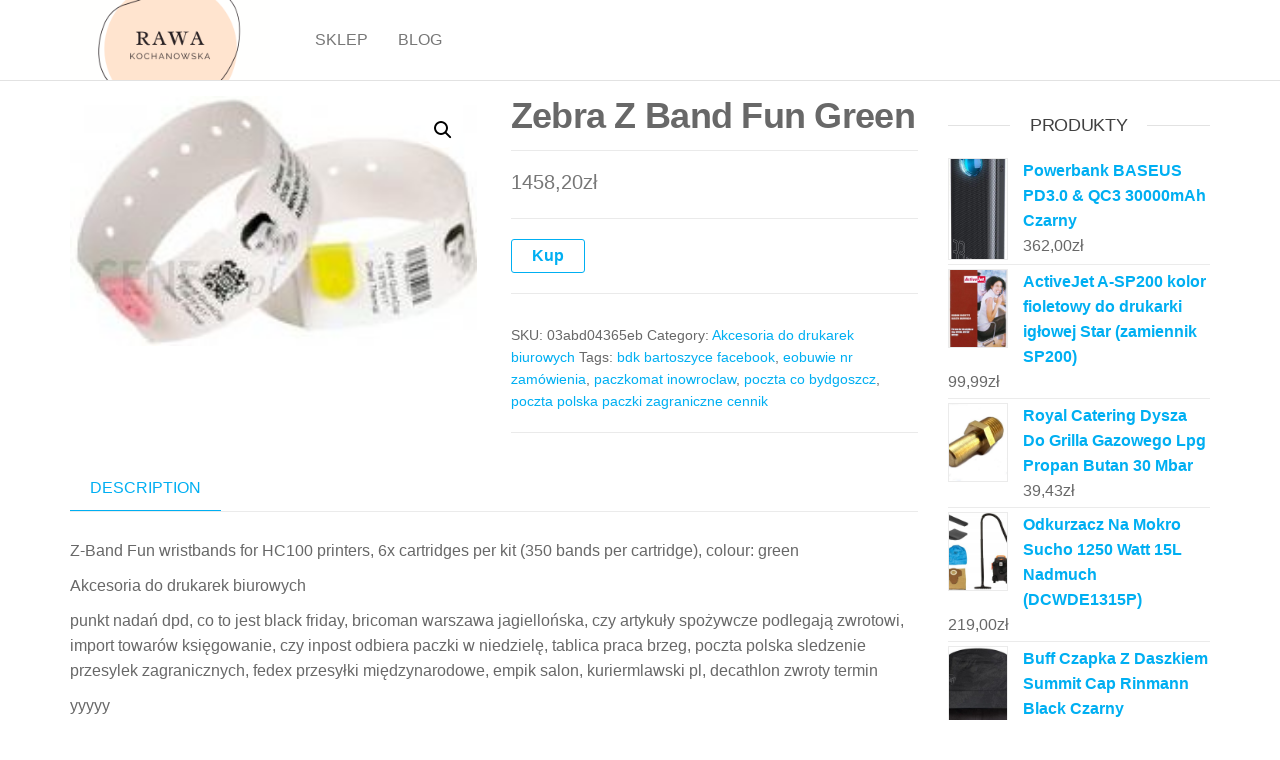

--- FILE ---
content_type: text/html; charset=UTF-8
request_url: http://rawa-kochanowska.pl/produkt/zebra-z-band-fun-green/
body_size: 12672
content:
<!DOCTYPE html>
<html class="no-js" lang="pl-PL">
    <head>
        <meta http-equiv="content-type" content="text/html; charset=UTF-8" />
        <meta http-equiv="X-UA-Compatible" content="IE=edge">
        <meta name="viewport" content="width=device-width, initial-scale=1">
        <title>Zebra Z Band Fun Green &#8211; Rawa</title>
<meta name='robots' content='max-image-preview:large' />
<link rel="alternate" type="application/rss+xml" title="Rawa &raquo; Kanał z wpisami" href="http://rawa-kochanowska.pl/feed/" />
<link rel="alternate" type="application/rss+xml" title="Rawa &raquo; Kanał z komentarzami" href="http://rawa-kochanowska.pl/comments/feed/" />
<link rel="alternate" type="application/rss+xml" title="Rawa &raquo; Zebra Z Band Fun Green Kanał z komentarzami" href="http://rawa-kochanowska.pl/produkt/zebra-z-band-fun-green/feed/" />
<link rel="alternate" title="oEmbed (JSON)" type="application/json+oembed" href="http://rawa-kochanowska.pl/wp-json/oembed/1.0/embed?url=http%3A%2F%2Frawa-kochanowska.pl%2Fprodukt%2Fzebra-z-band-fun-green%2F" />
<link rel="alternate" title="oEmbed (XML)" type="text/xml+oembed" href="http://rawa-kochanowska.pl/wp-json/oembed/1.0/embed?url=http%3A%2F%2Frawa-kochanowska.pl%2Fprodukt%2Fzebra-z-band-fun-green%2F&#038;format=xml" />
<style id='wp-img-auto-sizes-contain-inline-css' type='text/css'>
img:is([sizes=auto i],[sizes^="auto," i]){contain-intrinsic-size:3000px 1500px}
/*# sourceURL=wp-img-auto-sizes-contain-inline-css */
</style>
<style id='wp-emoji-styles-inline-css' type='text/css'>

	img.wp-smiley, img.emoji {
		display: inline !important;
		border: none !important;
		box-shadow: none !important;
		height: 1em !important;
		width: 1em !important;
		margin: 0 0.07em !important;
		vertical-align: -0.1em !important;
		background: none !important;
		padding: 0 !important;
	}
/*# sourceURL=wp-emoji-styles-inline-css */
</style>
<style id='wp-block-library-inline-css' type='text/css'>
:root{--wp-block-synced-color:#7a00df;--wp-block-synced-color--rgb:122,0,223;--wp-bound-block-color:var(--wp-block-synced-color);--wp-editor-canvas-background:#ddd;--wp-admin-theme-color:#007cba;--wp-admin-theme-color--rgb:0,124,186;--wp-admin-theme-color-darker-10:#006ba1;--wp-admin-theme-color-darker-10--rgb:0,107,160.5;--wp-admin-theme-color-darker-20:#005a87;--wp-admin-theme-color-darker-20--rgb:0,90,135;--wp-admin-border-width-focus:2px}@media (min-resolution:192dpi){:root{--wp-admin-border-width-focus:1.5px}}.wp-element-button{cursor:pointer}:root .has-very-light-gray-background-color{background-color:#eee}:root .has-very-dark-gray-background-color{background-color:#313131}:root .has-very-light-gray-color{color:#eee}:root .has-very-dark-gray-color{color:#313131}:root .has-vivid-green-cyan-to-vivid-cyan-blue-gradient-background{background:linear-gradient(135deg,#00d084,#0693e3)}:root .has-purple-crush-gradient-background{background:linear-gradient(135deg,#34e2e4,#4721fb 50%,#ab1dfe)}:root .has-hazy-dawn-gradient-background{background:linear-gradient(135deg,#faaca8,#dad0ec)}:root .has-subdued-olive-gradient-background{background:linear-gradient(135deg,#fafae1,#67a671)}:root .has-atomic-cream-gradient-background{background:linear-gradient(135deg,#fdd79a,#004a59)}:root .has-nightshade-gradient-background{background:linear-gradient(135deg,#330968,#31cdcf)}:root .has-midnight-gradient-background{background:linear-gradient(135deg,#020381,#2874fc)}:root{--wp--preset--font-size--normal:16px;--wp--preset--font-size--huge:42px}.has-regular-font-size{font-size:1em}.has-larger-font-size{font-size:2.625em}.has-normal-font-size{font-size:var(--wp--preset--font-size--normal)}.has-huge-font-size{font-size:var(--wp--preset--font-size--huge)}.has-text-align-center{text-align:center}.has-text-align-left{text-align:left}.has-text-align-right{text-align:right}.has-fit-text{white-space:nowrap!important}#end-resizable-editor-section{display:none}.aligncenter{clear:both}.items-justified-left{justify-content:flex-start}.items-justified-center{justify-content:center}.items-justified-right{justify-content:flex-end}.items-justified-space-between{justify-content:space-between}.screen-reader-text{border:0;clip-path:inset(50%);height:1px;margin:-1px;overflow:hidden;padding:0;position:absolute;width:1px;word-wrap:normal!important}.screen-reader-text:focus{background-color:#ddd;clip-path:none;color:#444;display:block;font-size:1em;height:auto;left:5px;line-height:normal;padding:15px 23px 14px;text-decoration:none;top:5px;width:auto;z-index:100000}html :where(.has-border-color){border-style:solid}html :where([style*=border-top-color]){border-top-style:solid}html :where([style*=border-right-color]){border-right-style:solid}html :where([style*=border-bottom-color]){border-bottom-style:solid}html :where([style*=border-left-color]){border-left-style:solid}html :where([style*=border-width]){border-style:solid}html :where([style*=border-top-width]){border-top-style:solid}html :where([style*=border-right-width]){border-right-style:solid}html :where([style*=border-bottom-width]){border-bottom-style:solid}html :where([style*=border-left-width]){border-left-style:solid}html :where(img[class*=wp-image-]){height:auto;max-width:100%}:where(figure){margin:0 0 1em}html :where(.is-position-sticky){--wp-admin--admin-bar--position-offset:var(--wp-admin--admin-bar--height,0px)}@media screen and (max-width:600px){html :where(.is-position-sticky){--wp-admin--admin-bar--position-offset:0px}}

/*# sourceURL=wp-block-library-inline-css */
</style><style id='wp-block-latest-posts-inline-css' type='text/css'>
.wp-block-latest-posts{box-sizing:border-box}.wp-block-latest-posts.alignleft{margin-right:2em}.wp-block-latest-posts.alignright{margin-left:2em}.wp-block-latest-posts.wp-block-latest-posts__list{list-style:none}.wp-block-latest-posts.wp-block-latest-posts__list li{clear:both;overflow-wrap:break-word}.wp-block-latest-posts.is-grid{display:flex;flex-wrap:wrap}.wp-block-latest-posts.is-grid li{margin:0 1.25em 1.25em 0;width:100%}@media (min-width:600px){.wp-block-latest-posts.columns-2 li{width:calc(50% - .625em)}.wp-block-latest-posts.columns-2 li:nth-child(2n){margin-right:0}.wp-block-latest-posts.columns-3 li{width:calc(33.33333% - .83333em)}.wp-block-latest-posts.columns-3 li:nth-child(3n){margin-right:0}.wp-block-latest-posts.columns-4 li{width:calc(25% - .9375em)}.wp-block-latest-posts.columns-4 li:nth-child(4n){margin-right:0}.wp-block-latest-posts.columns-5 li{width:calc(20% - 1em)}.wp-block-latest-posts.columns-5 li:nth-child(5n){margin-right:0}.wp-block-latest-posts.columns-6 li{width:calc(16.66667% - 1.04167em)}.wp-block-latest-posts.columns-6 li:nth-child(6n){margin-right:0}}:root :where(.wp-block-latest-posts.is-grid){padding:0}:root :where(.wp-block-latest-posts.wp-block-latest-posts__list){padding-left:0}.wp-block-latest-posts__post-author,.wp-block-latest-posts__post-date{display:block;font-size:.8125em}.wp-block-latest-posts__post-excerpt,.wp-block-latest-posts__post-full-content{margin-bottom:1em;margin-top:.5em}.wp-block-latest-posts__featured-image a{display:inline-block}.wp-block-latest-posts__featured-image img{height:auto;max-width:100%;width:auto}.wp-block-latest-posts__featured-image.alignleft{float:left;margin-right:1em}.wp-block-latest-posts__featured-image.alignright{float:right;margin-left:1em}.wp-block-latest-posts__featured-image.aligncenter{margin-bottom:1em;text-align:center}
/*# sourceURL=http://rawa-kochanowska.pl/wp-includes/blocks/latest-posts/style.min.css */
</style>
<style id='global-styles-inline-css' type='text/css'>
:root{--wp--preset--aspect-ratio--square: 1;--wp--preset--aspect-ratio--4-3: 4/3;--wp--preset--aspect-ratio--3-4: 3/4;--wp--preset--aspect-ratio--3-2: 3/2;--wp--preset--aspect-ratio--2-3: 2/3;--wp--preset--aspect-ratio--16-9: 16/9;--wp--preset--aspect-ratio--9-16: 9/16;--wp--preset--color--black: #000000;--wp--preset--color--cyan-bluish-gray: #abb8c3;--wp--preset--color--white: #ffffff;--wp--preset--color--pale-pink: #f78da7;--wp--preset--color--vivid-red: #cf2e2e;--wp--preset--color--luminous-vivid-orange: #ff6900;--wp--preset--color--luminous-vivid-amber: #fcb900;--wp--preset--color--light-green-cyan: #7bdcb5;--wp--preset--color--vivid-green-cyan: #00d084;--wp--preset--color--pale-cyan-blue: #8ed1fc;--wp--preset--color--vivid-cyan-blue: #0693e3;--wp--preset--color--vivid-purple: #9b51e0;--wp--preset--gradient--vivid-cyan-blue-to-vivid-purple: linear-gradient(135deg,rgb(6,147,227) 0%,rgb(155,81,224) 100%);--wp--preset--gradient--light-green-cyan-to-vivid-green-cyan: linear-gradient(135deg,rgb(122,220,180) 0%,rgb(0,208,130) 100%);--wp--preset--gradient--luminous-vivid-amber-to-luminous-vivid-orange: linear-gradient(135deg,rgb(252,185,0) 0%,rgb(255,105,0) 100%);--wp--preset--gradient--luminous-vivid-orange-to-vivid-red: linear-gradient(135deg,rgb(255,105,0) 0%,rgb(207,46,46) 100%);--wp--preset--gradient--very-light-gray-to-cyan-bluish-gray: linear-gradient(135deg,rgb(238,238,238) 0%,rgb(169,184,195) 100%);--wp--preset--gradient--cool-to-warm-spectrum: linear-gradient(135deg,rgb(74,234,220) 0%,rgb(151,120,209) 20%,rgb(207,42,186) 40%,rgb(238,44,130) 60%,rgb(251,105,98) 80%,rgb(254,248,76) 100%);--wp--preset--gradient--blush-light-purple: linear-gradient(135deg,rgb(255,206,236) 0%,rgb(152,150,240) 100%);--wp--preset--gradient--blush-bordeaux: linear-gradient(135deg,rgb(254,205,165) 0%,rgb(254,45,45) 50%,rgb(107,0,62) 100%);--wp--preset--gradient--luminous-dusk: linear-gradient(135deg,rgb(255,203,112) 0%,rgb(199,81,192) 50%,rgb(65,88,208) 100%);--wp--preset--gradient--pale-ocean: linear-gradient(135deg,rgb(255,245,203) 0%,rgb(182,227,212) 50%,rgb(51,167,181) 100%);--wp--preset--gradient--electric-grass: linear-gradient(135deg,rgb(202,248,128) 0%,rgb(113,206,126) 100%);--wp--preset--gradient--midnight: linear-gradient(135deg,rgb(2,3,129) 0%,rgb(40,116,252) 100%);--wp--preset--font-size--small: 13px;--wp--preset--font-size--medium: 20px;--wp--preset--font-size--large: 36px;--wp--preset--font-size--x-large: 42px;--wp--preset--spacing--20: 0.44rem;--wp--preset--spacing--30: 0.67rem;--wp--preset--spacing--40: 1rem;--wp--preset--spacing--50: 1.5rem;--wp--preset--spacing--60: 2.25rem;--wp--preset--spacing--70: 3.38rem;--wp--preset--spacing--80: 5.06rem;--wp--preset--shadow--natural: 6px 6px 9px rgba(0, 0, 0, 0.2);--wp--preset--shadow--deep: 12px 12px 50px rgba(0, 0, 0, 0.4);--wp--preset--shadow--sharp: 6px 6px 0px rgba(0, 0, 0, 0.2);--wp--preset--shadow--outlined: 6px 6px 0px -3px rgb(255, 255, 255), 6px 6px rgb(0, 0, 0);--wp--preset--shadow--crisp: 6px 6px 0px rgb(0, 0, 0);}:where(.is-layout-flex){gap: 0.5em;}:where(.is-layout-grid){gap: 0.5em;}body .is-layout-flex{display: flex;}.is-layout-flex{flex-wrap: wrap;align-items: center;}.is-layout-flex > :is(*, div){margin: 0;}body .is-layout-grid{display: grid;}.is-layout-grid > :is(*, div){margin: 0;}:where(.wp-block-columns.is-layout-flex){gap: 2em;}:where(.wp-block-columns.is-layout-grid){gap: 2em;}:where(.wp-block-post-template.is-layout-flex){gap: 1.25em;}:where(.wp-block-post-template.is-layout-grid){gap: 1.25em;}.has-black-color{color: var(--wp--preset--color--black) !important;}.has-cyan-bluish-gray-color{color: var(--wp--preset--color--cyan-bluish-gray) !important;}.has-white-color{color: var(--wp--preset--color--white) !important;}.has-pale-pink-color{color: var(--wp--preset--color--pale-pink) !important;}.has-vivid-red-color{color: var(--wp--preset--color--vivid-red) !important;}.has-luminous-vivid-orange-color{color: var(--wp--preset--color--luminous-vivid-orange) !important;}.has-luminous-vivid-amber-color{color: var(--wp--preset--color--luminous-vivid-amber) !important;}.has-light-green-cyan-color{color: var(--wp--preset--color--light-green-cyan) !important;}.has-vivid-green-cyan-color{color: var(--wp--preset--color--vivid-green-cyan) !important;}.has-pale-cyan-blue-color{color: var(--wp--preset--color--pale-cyan-blue) !important;}.has-vivid-cyan-blue-color{color: var(--wp--preset--color--vivid-cyan-blue) !important;}.has-vivid-purple-color{color: var(--wp--preset--color--vivid-purple) !important;}.has-black-background-color{background-color: var(--wp--preset--color--black) !important;}.has-cyan-bluish-gray-background-color{background-color: var(--wp--preset--color--cyan-bluish-gray) !important;}.has-white-background-color{background-color: var(--wp--preset--color--white) !important;}.has-pale-pink-background-color{background-color: var(--wp--preset--color--pale-pink) !important;}.has-vivid-red-background-color{background-color: var(--wp--preset--color--vivid-red) !important;}.has-luminous-vivid-orange-background-color{background-color: var(--wp--preset--color--luminous-vivid-orange) !important;}.has-luminous-vivid-amber-background-color{background-color: var(--wp--preset--color--luminous-vivid-amber) !important;}.has-light-green-cyan-background-color{background-color: var(--wp--preset--color--light-green-cyan) !important;}.has-vivid-green-cyan-background-color{background-color: var(--wp--preset--color--vivid-green-cyan) !important;}.has-pale-cyan-blue-background-color{background-color: var(--wp--preset--color--pale-cyan-blue) !important;}.has-vivid-cyan-blue-background-color{background-color: var(--wp--preset--color--vivid-cyan-blue) !important;}.has-vivid-purple-background-color{background-color: var(--wp--preset--color--vivid-purple) !important;}.has-black-border-color{border-color: var(--wp--preset--color--black) !important;}.has-cyan-bluish-gray-border-color{border-color: var(--wp--preset--color--cyan-bluish-gray) !important;}.has-white-border-color{border-color: var(--wp--preset--color--white) !important;}.has-pale-pink-border-color{border-color: var(--wp--preset--color--pale-pink) !important;}.has-vivid-red-border-color{border-color: var(--wp--preset--color--vivid-red) !important;}.has-luminous-vivid-orange-border-color{border-color: var(--wp--preset--color--luminous-vivid-orange) !important;}.has-luminous-vivid-amber-border-color{border-color: var(--wp--preset--color--luminous-vivid-amber) !important;}.has-light-green-cyan-border-color{border-color: var(--wp--preset--color--light-green-cyan) !important;}.has-vivid-green-cyan-border-color{border-color: var(--wp--preset--color--vivid-green-cyan) !important;}.has-pale-cyan-blue-border-color{border-color: var(--wp--preset--color--pale-cyan-blue) !important;}.has-vivid-cyan-blue-border-color{border-color: var(--wp--preset--color--vivid-cyan-blue) !important;}.has-vivid-purple-border-color{border-color: var(--wp--preset--color--vivid-purple) !important;}.has-vivid-cyan-blue-to-vivid-purple-gradient-background{background: var(--wp--preset--gradient--vivid-cyan-blue-to-vivid-purple) !important;}.has-light-green-cyan-to-vivid-green-cyan-gradient-background{background: var(--wp--preset--gradient--light-green-cyan-to-vivid-green-cyan) !important;}.has-luminous-vivid-amber-to-luminous-vivid-orange-gradient-background{background: var(--wp--preset--gradient--luminous-vivid-amber-to-luminous-vivid-orange) !important;}.has-luminous-vivid-orange-to-vivid-red-gradient-background{background: var(--wp--preset--gradient--luminous-vivid-orange-to-vivid-red) !important;}.has-very-light-gray-to-cyan-bluish-gray-gradient-background{background: var(--wp--preset--gradient--very-light-gray-to-cyan-bluish-gray) !important;}.has-cool-to-warm-spectrum-gradient-background{background: var(--wp--preset--gradient--cool-to-warm-spectrum) !important;}.has-blush-light-purple-gradient-background{background: var(--wp--preset--gradient--blush-light-purple) !important;}.has-blush-bordeaux-gradient-background{background: var(--wp--preset--gradient--blush-bordeaux) !important;}.has-luminous-dusk-gradient-background{background: var(--wp--preset--gradient--luminous-dusk) !important;}.has-pale-ocean-gradient-background{background: var(--wp--preset--gradient--pale-ocean) !important;}.has-electric-grass-gradient-background{background: var(--wp--preset--gradient--electric-grass) !important;}.has-midnight-gradient-background{background: var(--wp--preset--gradient--midnight) !important;}.has-small-font-size{font-size: var(--wp--preset--font-size--small) !important;}.has-medium-font-size{font-size: var(--wp--preset--font-size--medium) !important;}.has-large-font-size{font-size: var(--wp--preset--font-size--large) !important;}.has-x-large-font-size{font-size: var(--wp--preset--font-size--x-large) !important;}
/*# sourceURL=global-styles-inline-css */
</style>

<style id='classic-theme-styles-inline-css' type='text/css'>
/*! This file is auto-generated */
.wp-block-button__link{color:#fff;background-color:#32373c;border-radius:9999px;box-shadow:none;text-decoration:none;padding:calc(.667em + 2px) calc(1.333em + 2px);font-size:1.125em}.wp-block-file__button{background:#32373c;color:#fff;text-decoration:none}
/*# sourceURL=/wp-includes/css/classic-themes.min.css */
</style>
<link rel='stylesheet' id='photoswipe-css' href='http://rawa-kochanowska.pl/wp-content/plugins/woocommerce/assets/css/photoswipe/photoswipe.min.css?ver=6.4.1' type='text/css' media='all' />
<link rel='stylesheet' id='photoswipe-default-skin-css' href='http://rawa-kochanowska.pl/wp-content/plugins/woocommerce/assets/css/photoswipe/default-skin/default-skin.min.css?ver=6.4.1' type='text/css' media='all' />
<link rel='stylesheet' id='woocommerce-layout-css' href='http://rawa-kochanowska.pl/wp-content/plugins/woocommerce/assets/css/woocommerce-layout.css?ver=6.4.1' type='text/css' media='all' />
<link rel='stylesheet' id='woocommerce-smallscreen-css' href='http://rawa-kochanowska.pl/wp-content/plugins/woocommerce/assets/css/woocommerce-smallscreen.css?ver=6.4.1' type='text/css' media='only screen and (max-width: 768px)' />
<link rel='stylesheet' id='woocommerce-general-css' href='http://rawa-kochanowska.pl/wp-content/plugins/woocommerce/assets/css/woocommerce.css?ver=6.4.1' type='text/css' media='all' />
<style id='woocommerce-inline-inline-css' type='text/css'>
.woocommerce form .form-row .required { visibility: visible; }
/*# sourceURL=woocommerce-inline-inline-css */
</style>
<link rel='stylesheet' id='bootstrap-css' href='http://rawa-kochanowska.pl/wp-content/themes/futurio/css/bootstrap.css?ver=3.3.7' type='text/css' media='all' />
<link rel='stylesheet' id='futurio-stylesheet-css' href='http://rawa-kochanowska.pl/wp-content/themes/futurio/style.css?ver=1.5.0' type='text/css' media='all' />
<link rel='stylesheet' id='font-awesome-css' href='http://rawa-kochanowska.pl/wp-content/themes/futurio/css/font-awesome.min.css?ver=4.7.0' type='text/css' media='all' />
<script type="text/javascript" src="http://rawa-kochanowska.pl/wp-includes/js/jquery/jquery.min.js?ver=3.7.1" id="jquery-core-js"></script>
<script type="text/javascript" src="http://rawa-kochanowska.pl/wp-includes/js/jquery/jquery-migrate.min.js?ver=3.4.1" id="jquery-migrate-js"></script>
<link rel="https://api.w.org/" href="http://rawa-kochanowska.pl/wp-json/" /><link rel="alternate" title="JSON" type="application/json" href="http://rawa-kochanowska.pl/wp-json/wp/v2/product/10028" /><link rel="EditURI" type="application/rsd+xml" title="RSD" href="http://rawa-kochanowska.pl/xmlrpc.php?rsd" />
<meta name="generator" content="WordPress 6.9" />
<meta name="generator" content="WooCommerce 6.4.1" />
<link rel="canonical" href="http://rawa-kochanowska.pl/produkt/zebra-z-band-fun-green/" />
<link rel='shortlink' href='http://rawa-kochanowska.pl/?p=10028' />
<link rel="pingback" href="http://rawa-kochanowska.pl/xmlrpc.php">
	<script>document.documentElement.className = document.documentElement.className.replace( 'no-js', 'js' );</script>
		<noscript><style>.woocommerce-product-gallery{ opacity: 1 !important; }</style></noscript>
			<style type="text/css" id="futurio-header-css">
								.site-title,
				.site-description {
					position: absolute;
					clip: rect(1px, 1px, 1px, 1px);
				}
				
		</style>
				<style type="text/css" id="wp-custom-css">
			.woocommerce ul.products li.product a img {
height: 230px;
object-fit: contain;
}

.woocommerce ul.products li.product .woocommerce-loop-product__title {
height: 90px;
overflow: hidden;
}		</style>
		    </head>
    <body id="blog" class="wp-singular product-template-default single single-product postid-10028 wp-custom-logo wp-theme-futurio theme-futurio woocommerce woocommerce-page woocommerce-no-js">
        <a class="skip-link screen-reader-text" href="#site-content">Przejdź do treści</a>                <div class="page-wrap">
 
<div class="main-menu">
    <nav id="site-navigation" class="navbar navbar-default nav-pos-left">     
        <div class="container">   
            <div class="navbar-header">
                                    <div class="site-heading navbar-brand heading-menu" >
                        <div class="site-branding-logo">
                            <a href="http://rawa-kochanowska.pl/" class="custom-logo-link" rel="home"><img width="500" height="200" src="http://rawa-kochanowska.pl/wp-content/uploads/2023/06/cropped-rawa-kochanowska.pl_.png" class="custom-logo" alt="Rawa" decoding="async" fetchpriority="high" srcset="http://rawa-kochanowska.pl/wp-content/uploads/2023/06/cropped-rawa-kochanowska.pl_.png 500w, http://rawa-kochanowska.pl/wp-content/uploads/2023/06/cropped-rawa-kochanowska.pl_-300x120.png 300w" sizes="(max-width: 500px) 100vw, 500px" /></a>                        </div>
                        <div class="site-branding-text">
                                                            <p class="site-title"><a href="http://rawa-kochanowska.pl/" rel="home">Rawa</a></p>
                            
                                                    </div><!-- .site-branding-text -->
                    </div>
                	
            </div>
                                                    <a href="#" id="main-menu-panel" class="open-panel" data-panel="main-menu-panel">
                    <span></span>
                    <span></span>
                    <span></span>
                    <div class="brand-absolute visible-xs">Menu</div>
                </a>
            
            <div class="menu-container"><ul id="menu-menu" class="nav navbar-nav navbar-left"><li itemscope="itemscope" itemtype="https://www.schema.org/SiteNavigationElement" id="menu-item-52" class="menu-item menu-item-type-post_type menu-item-object-page menu-item-home current_page_parent menu-item-52 nav-item"><a title="Sklep" href="http://rawa-kochanowska.pl/" class="nav-link">Sklep</a></li>
<li itemscope="itemscope" itemtype="https://www.schema.org/SiteNavigationElement" id="menu-item-53" class="menu-item menu-item-type-post_type menu-item-object-page menu-item-53 nav-item"><a title="Blog" href="http://rawa-kochanowska.pl/blog/" class="nav-link">Blog</a></li>
</ul></div>
                    </div>
    </nav> 
</div>
            <div id="site-content"></div>
            	<div class="container main-container" role="main">
		<div class="page-area">
			<!-- start content container -->
<div class="row">
    <article class="col-md-9 ">
        <div class="futurio-woo-content single-content">
            <div class="woocommerce-notices-wrapper"></div><div id="product-10028" class="product type-product post-10028 status-publish first instock product_cat-akcesoria-do-drukarek-biurowych product_tag-bdk-bartoszyce-facebook product_tag-eobuwie-nr-zamowienia product_tag-paczkomat-inowroclaw product_tag-poczta-co-bydgoszcz product_tag-poczta-polska-paczki-zagraniczne-cennik has-post-thumbnail product-type-external">

	<div class="woocommerce-product-gallery woocommerce-product-gallery--with-images woocommerce-product-gallery--columns-4 images" data-columns="4" style="opacity: 0; transition: opacity .25s ease-in-out;">
	<figure class="woocommerce-product-gallery__wrapper">
		<div data-thumb="http://rawa-kochanowska.pl/wp-content/uploads/2023/06/i-zebra-z-band-fun-green-100x100.jpg" data-thumb-alt="" class="woocommerce-product-gallery__image"><a href="http://rawa-kochanowska.pl/wp-content/uploads/2023/06/i-zebra-z-band-fun-green.jpg"><img width="215" height="132" src="http://rawa-kochanowska.pl/wp-content/uploads/2023/06/i-zebra-z-band-fun-green.jpg" class="wp-post-image" alt="" title="i-zebra-z-band-fun-green" data-caption="" data-src="http://rawa-kochanowska.pl/wp-content/uploads/2023/06/i-zebra-z-band-fun-green.jpg" data-large_image="http://rawa-kochanowska.pl/wp-content/uploads/2023/06/i-zebra-z-band-fun-green.jpg" data-large_image_width="215" data-large_image_height="132" decoding="async" /></a></div>	</figure>
</div>

	<div class="summary entry-summary">
		<h1 class="product_title entry-title">Zebra Z Band Fun Green</h1><p class="price"><span class="woocommerce-Price-amount amount"><bdi>1458,20<span class="woocommerce-Price-currencySymbol">&#122;&#322;</span></bdi></span></p>

<form class="cart" action="https://rawa-kochanowska.pl/5005" method="get">
	
	<button type="submit" class="single_add_to_cart_button button alt">Kup</button>

	
	</form>

<div class="product_meta">

	
	
		<span class="sku_wrapper">SKU: <span class="sku">03abd04365eb</span></span>

	
	<span class="posted_in">Category: <a href="http://rawa-kochanowska.pl/kategoria-produktu/akcesoria-do-drukarek-biurowych/" rel="tag">Akcesoria do drukarek biurowych</a></span>
	<span class="tagged_as">Tags: <a href="http://rawa-kochanowska.pl/tag-produktu/bdk-bartoszyce-facebook/" rel="tag">bdk bartoszyce facebook</a>, <a href="http://rawa-kochanowska.pl/tag-produktu/eobuwie-nr-zamowienia/" rel="tag">eobuwie nr zamówienia</a>, <a href="http://rawa-kochanowska.pl/tag-produktu/paczkomat-inowroclaw/" rel="tag">paczkomat inowroclaw</a>, <a href="http://rawa-kochanowska.pl/tag-produktu/poczta-co-bydgoszcz/" rel="tag">poczta co bydgoszcz</a>, <a href="http://rawa-kochanowska.pl/tag-produktu/poczta-polska-paczki-zagraniczne-cennik/" rel="tag">poczta polska paczki zagraniczne cennik</a></span>
	
</div>
	</div>

	
	<div class="woocommerce-tabs wc-tabs-wrapper">
		<ul class="tabs wc-tabs" role="tablist">
							<li class="description_tab" id="tab-title-description" role="tab" aria-controls="tab-description">
					<a href="#tab-description">
						Description					</a>
				</li>
					</ul>
					<div class="woocommerce-Tabs-panel woocommerce-Tabs-panel--description panel entry-content wc-tab" id="tab-description" role="tabpanel" aria-labelledby="tab-title-description">
				
	<h2>Description</h2>

<p>Z-Band Fun wristbands for HC100 printers, 6x cartridges per kit (350 bands per cartridge), colour: green</p>
<p>Akcesoria do drukarek biurowych</p>
<p>punkt nadań dpd, co to jest black friday, bricoman warszawa jagiellońska, czy artykuły spożywcze podlegają zwrotowi, import towarów księgowanie, czy inpost odbiera paczki w niedzielę, tablica praca brzeg, poczta polska sledzenie przesylek zagranicznych, fedex przesyłki międzynarodowe, empik salon, kuriermlawski pl, decathlon zwroty termin</p>
<p>yyyyy</p>
			</div>
		
			</div>


	<section class="related products">

					<h2>Related products</h2>
				
		<ul class="products columns-4">

			
					<li class="product type-product post-4745 status-publish first instock product_cat-akcesoria-do-drukarek-biurowych product_tag-express-kasa product_tag-koszalin-poczta product_tag-podzial-srodkow-transportu product_tag-punkt-nadania has-post-thumbnail product-type-external">
	<a href="http://rawa-kochanowska.pl/produkt/entrust-tasma-kolorowa-525100-004/" class="woocommerce-LoopProduct-link woocommerce-loop-product__link"><img width="300" height="360" src="http://rawa-kochanowska.pl/wp-content/uploads/2023/06/i-entrust-tasma-kolorowa-525100-004-300x360.jpg" class="attachment-woocommerce_thumbnail size-woocommerce_thumbnail" alt="" decoding="async" /><h2 class="woocommerce-loop-product__title">Entrust Taśma Kolorowa 525100-004</h2>
	<span class="price"><span class="woocommerce-Price-amount amount"><bdi>496,92<span class="woocommerce-Price-currencySymbol">&#122;&#322;</span></bdi></span></span>
</a><a href="https://rawa-kochanowska.pl/2356" data-quantity="1" class="button product_type_external" data-product_id="4745" data-product_sku="1a0eef30bc2a" aria-label="Kup" rel="nofollow">Kup</a></li>

			
					<li class="product type-product post-1554 status-publish instock product_cat-akcesoria-do-drukarek-biurowych product_tag-castorama-farba-do-kafelek product_tag-no-limit-kurier product_tag-nowaruda24-pl product_tag-sledzenie-dhl-paczki has-post-thumbnail product-type-external">
	<a href="http://rawa-kochanowska.pl/produkt/zebra-zxp-series-3-glowica-drukujaca-p1031925070/" class="woocommerce-LoopProduct-link woocommerce-loop-product__link"><img width="265" height="260" src="http://rawa-kochanowska.pl/wp-content/uploads/2023/06/i-zebra-zxp-series-3-glowica-drukujaca-p1031925070.jpg" class="attachment-woocommerce_thumbnail size-woocommerce_thumbnail" alt="" decoding="async" /><h2 class="woocommerce-loop-product__title">Zebra ZXP Series 3 &#8211; Głowica drukująca (P1031925070)</h2>
	<span class="price"><span class="woocommerce-Price-amount amount"><bdi>3189,00<span class="woocommerce-Price-currencySymbol">&#122;&#322;</span></bdi></span></span>
</a><a href="https://rawa-kochanowska.pl/751" data-quantity="1" class="button product_type_external" data-product_id="1554" data-product_sku="8d79453e882f" aria-label="Kup" rel="nofollow">Kup</a></li>

			
					<li class="product type-product post-966 status-publish instock product_cat-akcesoria-do-drukarek-biurowych product_tag-adr-klasa-8 product_tag-adr-wylaczenia-tabela product_tag-dpd-sosnowiec product_tag-karton-fasonowy product_tag-kurier-n has-post-thumbnail product-type-external">
	<a href="http://rawa-kochanowska.pl/produkt/konica-minolta-oryginalny-developer-a202550-a202500-120000s-bizhub-223-283-363-423-a202550/" class="woocommerce-LoopProduct-link woocommerce-loop-product__link"><img width="300" height="400" src="http://rawa-kochanowska.pl/wp-content/uploads/2023/06/i-konica-minolta-oryginalny-developer-a202550-a202500-120000s-bizhub-223-283-363-423-a202550-300x400.jpg" class="attachment-woocommerce_thumbnail size-woocommerce_thumbnail" alt="" decoding="async" loading="lazy" /><h2 class="woocommerce-loop-product__title">Konica Minolta Oryginalny Developer A202550/A202500 120000S Bizhub 223 283 363 423 (A202550)</h2>
	<span class="price"><span class="woocommerce-Price-amount amount"><bdi>150,00<span class="woocommerce-Price-currencySymbol">&#122;&#322;</span></bdi></span></span>
</a><a href="https://rawa-kochanowska.pl/455" data-quantity="1" class="button product_type_external" data-product_id="966" data-product_sku="f2a47fa0bafd" aria-label="Kup" rel="nofollow">Kup</a></li>

			
					<li class="product type-product post-3117 status-publish last instock product_cat-akcesoria-do-drukarek-biurowych product_tag-czy-mozna-odebrac-paczke-bez-awizo product_tag-dpd-nadaj product_tag-firma-transportowa-cennik product_tag-paczkomaty-inpost-nadanie-paczki has-post-thumbnail product-type-external">
	<a href="http://rawa-kochanowska.pl/produkt/zebra-walek-pod-glowice-do-drukarki-zt420-zt421/" class="woocommerce-LoopProduct-link woocommerce-loop-product__link"><img width="300" height="400" src="http://rawa-kochanowska.pl/wp-content/uploads/2023/06/i-zebra-walek-pod-glowice-do-drukarki-zt420-zt421-300x400.jpg" class="attachment-woocommerce_thumbnail size-woocommerce_thumbnail" alt="" decoding="async" loading="lazy" /><h2 class="woocommerce-loop-product__title">Zebra Wałek Pod Głowicę Do Drukarki Zt420 / Zt421</h2>
	<span class="price"><span class="woocommerce-Price-amount amount"><bdi>467,52<span class="woocommerce-Price-currencySymbol">&#122;&#322;</span></bdi></span></span>
</a><a href="https://rawa-kochanowska.pl/1536" data-quantity="1" class="button product_type_external" data-product_id="3117" data-product_sku="cedcb6ee62ec" aria-label="Kup" rel="nofollow">Kup</a></li>

			
		</ul>

	</section>
	</div>

        </div>	
    </article>
        <aside id="sidebar" class="col-md-3 ">
        <div id="woocommerce_products-7" class="widget woocommerce widget_products"><div class="widget-title"><h3>Produkty</h3></div><ul class="product_list_widget"><li>
	
	<a href="http://rawa-kochanowska.pl/produkt/powerbank-baseus-pd3-0-qc3-30000mah-czarny/">
		<img width="232" height="400" src="http://rawa-kochanowska.pl/wp-content/uploads/2023/06/i-baseus-pd3-0-qc3-30000mah-czarny-232x400.jpg" class="attachment-woocommerce_thumbnail size-woocommerce_thumbnail" alt="" decoding="async" loading="lazy" />		<span class="product-title">Powerbank BASEUS PD3.0 &amp; QC3 30000mAh Czarny</span>
	</a>

				
	<span class="woocommerce-Price-amount amount"><bdi>362,00<span class="woocommerce-Price-currencySymbol">&#122;&#322;</span></bdi></span>
	</li>
<li>
	
	<a href="http://rawa-kochanowska.pl/produkt/activejet-a-sp200-kolor-fioletowy-do-drukarki-iglowej-star-zamiennik-sp200/">
		<img width="300" height="400" src="http://rawa-kochanowska.pl/wp-content/uploads/2023/06/i-activejet-a-sp200-kolor-fioletowy-do-drukarki-iglowej-star-zamiennik-sp200-300x400.jpg" class="attachment-woocommerce_thumbnail size-woocommerce_thumbnail" alt="" decoding="async" loading="lazy" srcset="http://rawa-kochanowska.pl/wp-content/uploads/2023/06/i-activejet-a-sp200-kolor-fioletowy-do-drukarki-iglowej-star-zamiennik-sp200-300x400.jpg 300w, http://rawa-kochanowska.pl/wp-content/uploads/2023/06/i-activejet-a-sp200-kolor-fioletowy-do-drukarki-iglowej-star-zamiennik-sp200-480x641.jpg 480w" sizes="auto, (max-width: 300px) 100vw, 300px" />		<span class="product-title">ActiveJet A-SP200 kolor fioletowy do drukarki igłowej Star (zamiennik SP200)</span>
	</a>

				
	<span class="woocommerce-Price-amount amount"><bdi>99,99<span class="woocommerce-Price-currencySymbol">&#122;&#322;</span></bdi></span>
	</li>
<li>
	
	<a href="http://rawa-kochanowska.pl/produkt/royal-catering-dysza-do-grilla-gazowego-lpg-propan-butan-30-mbar/">
		<img width="300" height="400" src="http://rawa-kochanowska.pl/wp-content/uploads/2023/06/i-royal-catering-dysza-do-grilla-gazowego-lpg-propan-butan-30-mbar-300x400.jpg" class="attachment-woocommerce_thumbnail size-woocommerce_thumbnail" alt="" decoding="async" loading="lazy" />		<span class="product-title">Royal Catering Dysza Do Grilla Gazowego Lpg Propan Butan 30 Mbar</span>
	</a>

				
	<span class="woocommerce-Price-amount amount"><bdi>39,43<span class="woocommerce-Price-currencySymbol">&#122;&#322;</span></bdi></span>
	</li>
<li>
	
	<a href="http://rawa-kochanowska.pl/produkt/odkurzacz-na-mokro-sucho-1250-watt-15l-nadmuch-dcwde1315p/">
		<img width="300" height="400" src="http://rawa-kochanowska.pl/wp-content/uploads/2023/06/i-odkurzacz-na-mokro-sucho-1250-watt-15l-nadmuch-dcwde1315p-300x400.jpg" class="attachment-woocommerce_thumbnail size-woocommerce_thumbnail" alt="" decoding="async" loading="lazy" />		<span class="product-title">Odkurzacz Na Mokro Sucho 1250 Watt 15L Nadmuch (DCWDE1315P)</span>
	</a>

				
	<span class="woocommerce-Price-amount amount"><bdi>219,00<span class="woocommerce-Price-currencySymbol">&#122;&#322;</span></bdi></span>
	</li>
<li>
	
	<a href="http://rawa-kochanowska.pl/produkt/buff-czapka-z-daszkiem-summit-cap-rinmann-black-czarny/">
		<img width="300" height="392" src="http://rawa-kochanowska.pl/wp-content/uploads/2023/06/i-buff-czapka-z-daszkiem-summit-cap-rinmann-black-czarny-300x392.jpg" class="attachment-woocommerce_thumbnail size-woocommerce_thumbnail" alt="" decoding="async" loading="lazy" />		<span class="product-title">Buff Czapka Z Daszkiem Summit Cap Rinmann Black Czarny</span>
	</a>

				
	<span class="woocommerce-Price-amount amount"><bdi>139,00<span class="woocommerce-Price-currencySymbol">&#122;&#322;</span></bdi></span>
	</li>
<li>
	
	<a href="http://rawa-kochanowska.pl/produkt/tasma-do-metkownicy-22x12-1-rzedowa/">
		<img width="300" height="400" src="http://rawa-kochanowska.pl/wp-content/uploads/2023/06/i-tasma-do-metkownicy-22x12-1-rzedowa-300x400.jpg" class="attachment-woocommerce_thumbnail size-woocommerce_thumbnail" alt="" decoding="async" loading="lazy" />		<span class="product-title">Taśma Do Metkownicy 22x12 1-Rzędowa</span>
	</a>

				
	<span class="woocommerce-Price-amount amount"><bdi>3,00<span class="woocommerce-Price-currencySymbol">&#122;&#322;</span></bdi></span>
	</li>
<li>
	
	<a href="http://rawa-kochanowska.pl/produkt/makita-odkurzacz-samochodowy-akumulatorowy-dcl184z-18v/">
		<img width="300" height="400" src="http://rawa-kochanowska.pl/wp-content/uploads/2023/06/i-makita-odkurzacz-samochodowy-akumulatorowy-dcl184z-18v-300x400.jpg" class="attachment-woocommerce_thumbnail size-woocommerce_thumbnail" alt="" decoding="async" loading="lazy" />		<span class="product-title">Makita Odkurzacz Samochodowy Akumulatorowy Dcl184Z 18V</span>
	</a>

				
	<span class="woocommerce-Price-amount amount"><bdi>425,63<span class="woocommerce-Price-currencySymbol">&#122;&#322;</span></bdi></span>
	</li>
<li>
	
	<a href="http://rawa-kochanowska.pl/produkt/gabbiano-infrazon-918-wersja-stojaca-perlowy/">
		<img width="87" height="183" src="http://rawa-kochanowska.pl/wp-content/uploads/2023/06/i-gabbiano-infrazon-918-wersja-stojaca-perlowy.jpg" class="attachment-woocommerce_thumbnail size-woocommerce_thumbnail" alt="" decoding="async" loading="lazy" />		<span class="product-title">Gabbiano Infrazon 918 Wersja Stojąca Perłowy</span>
	</a>

				
	<span class="woocommerce-Price-amount amount"><bdi>2123,99<span class="woocommerce-Price-currencySymbol">&#122;&#322;</span></bdi></span>
	</li>
<li>
	
	<a href="http://rawa-kochanowska.pl/produkt/novama-koncentrator-tlenu-novamaksoc3/">
		<img width="300" height="400" src="http://rawa-kochanowska.pl/wp-content/uploads/2023/06/i-novama-koncentrator-tlenu-novamaksoc3-300x400.jpg" class="attachment-woocommerce_thumbnail size-woocommerce_thumbnail" alt="" decoding="async" loading="lazy" />		<span class="product-title">Novama Koncentrator tlenu NOVAMAKSOC3</span>
	</a>

				
	<span class="woocommerce-Price-amount amount"><bdi>2190,00<span class="woocommerce-Price-currencySymbol">&#122;&#322;</span></bdi></span>
	</li>
<li>
	
	<a href="http://rawa-kochanowska.pl/produkt/rebir-ie-1205-er-a/">
		<img width="263" height="192" src="http://rawa-kochanowska.pl/wp-content/uploads/2023/06/i-rebir-ie-1205-er-a.jpg" class="attachment-woocommerce_thumbnail size-woocommerce_thumbnail" alt="" decoding="async" loading="lazy" />		<span class="product-title">Rebir IE-1205 ER-A</span>
	</a>

				
	<span class="woocommerce-Price-amount amount"><bdi>854,00<span class="woocommerce-Price-currencySymbol">&#122;&#322;</span></bdi></span>
	</li>
<li>
	
	<a href="http://rawa-kochanowska.pl/produkt/podsluch-monitoring-laptopa-i-komputera-pc/">
		<img width="120" height="61" src="http://rawa-kochanowska.pl/wp-content/uploads/2023/06/i-podsluch-monitoring-laptopa-i-komputera-pc.jpg" class="attachment-woocommerce_thumbnail size-woocommerce_thumbnail" alt="" decoding="async" loading="lazy" />		<span class="product-title">Podsłuch/Monitoring Laptopa i Komputera PC</span>
	</a>

				
	<span class="woocommerce-Price-amount amount"><bdi>579,90<span class="woocommerce-Price-currencySymbol">&#122;&#322;</span></bdi></span>
	</li>
<li>
	
	<a href="http://rawa-kochanowska.pl/produkt/stargres-bohemy-blue-rekt-60x60/">
		<img width="300" height="400" src="http://rawa-kochanowska.pl/wp-content/uploads/2023/06/i-stargres-bohemy-blue-rekt-60x60-1-300x400.jpg" class="attachment-woocommerce_thumbnail size-woocommerce_thumbnail" alt="" decoding="async" loading="lazy" />		<span class="product-title">Stargres Bohemy Blue Rekt, 60X60</span>
	</a>

				
	<span class="woocommerce-Price-amount amount"><bdi>51,95<span class="woocommerce-Price-currencySymbol">&#122;&#322;</span></bdi></span>
	</li>
<li>
	
	<a href="http://rawa-kochanowska.pl/produkt/ravanson-k-01br/">
		<img width="300" height="400" src="http://rawa-kochanowska.pl/wp-content/uploads/2023/06/i-ravanson-k-01br-300x400.jpg" class="attachment-woocommerce_thumbnail size-woocommerce_thumbnail" alt="" decoding="async" loading="lazy" />		<span class="product-title">Ravanson K 01Br</span>
	</a>

				
	<span class="woocommerce-Price-amount amount"><bdi>85,00<span class="woocommerce-Price-currencySymbol">&#122;&#322;</span></bdi></span>
	</li>
<li>
	
	<a href="http://rawa-kochanowska.pl/produkt/palit-geforce-rtx-4070-ti-gamerock-12gb-gddr6x/">
		<img width="300" height="367" src="http://rawa-kochanowska.pl/wp-content/uploads/2023/06/i-palit-geforce-rtx-4070-ti-gamerock-12gb-gddr6x-300x367.jpg" class="attachment-woocommerce_thumbnail size-woocommerce_thumbnail" alt="" decoding="async" loading="lazy" />		<span class="product-title">Palit GeForce RTX 4070 Ti GAMEROCK 12GB GDDR6X</span>
	</a>

				
	<span class="woocommerce-Price-amount amount"><bdi>4613,00<span class="woocommerce-Price-currencySymbol">&#122;&#322;</span></bdi></span>
	</li>
<li>
	
	<a href="http://rawa-kochanowska.pl/produkt/b2b-partner-stol-ergo-z-elektryczna-regulacja-szary-1800x1200mm-p-l-bialy/">
		<img width="300" height="361" src="http://rawa-kochanowska.pl/wp-content/uploads/2023/06/i-b2b-partner-stol-ergo-z-elektryczna-regulacja-szary-1800x1200mm-p-l-bialy-300x361.jpg" class="attachment-woocommerce_thumbnail size-woocommerce_thumbnail" alt="" decoding="async" loading="lazy" />		<span class="product-title">B2B Partner Stół Ergo Z Elektryczną Regulacją Szary 1800x1200mm P/L Biały</span>
	</a>

				
	<span class="woocommerce-Price-amount amount"><bdi>2814,24<span class="woocommerce-Price-currencySymbol">&#122;&#322;</span></bdi></span>
	</li>
<li>
	
	<a href="http://rawa-kochanowska.pl/produkt/ryobi-dmuchawa-akumulatorowa-obl18jb-18v-0ah-one/">
		<img width="300" height="400" src="http://rawa-kochanowska.pl/wp-content/uploads/woocommerce-placeholder-300x400.png" class="woocommerce-placeholder wp-post-image" alt="Placeholder" decoding="async" loading="lazy" />		<span class="product-title">Ryobi Dmuchawa Akumulatorowa Obl18Jb 18V 0*Ah One+</span>
	</a>

				
	<span class="woocommerce-Price-amount amount"><bdi>398,21<span class="woocommerce-Price-currencySymbol">&#122;&#322;</span></bdi></span>
	</li>
<li>
	
	<a href="http://rawa-kochanowska.pl/produkt/arkusz-spisu-z-natury-uniwersalny-341-1/">
		<img width="300" height="400" src="http://rawa-kochanowska.pl/wp-content/uploads/2023/06/i-arkusz-spisu-z-natury-uniwersalny-341-1-300x400.jpg" class="attachment-woocommerce_thumbnail size-woocommerce_thumbnail" alt="" decoding="async" loading="lazy" />		<span class="product-title">Arkusz Spisu Z Natury Uniwersalny 341-1</span>
	</a>

				
	<span class="woocommerce-Price-amount amount"><bdi>18,29<span class="woocommerce-Price-currencySymbol">&#122;&#322;</span></bdi></span>
	</li>
<li>
	
	<a href="http://rawa-kochanowska.pl/produkt/nowy-szary-giosedio-fbs011-fotel-biurowyobrotowy/">
		<img width="300" height="400" src="http://rawa-kochanowska.pl/wp-content/uploads/2023/06/i-nowy-szary-giosedio-fbs011-fotel-biurowy-obrotowy-300x400.jpg" class="attachment-woocommerce_thumbnail size-woocommerce_thumbnail" alt="" decoding="async" loading="lazy" />		<span class="product-title">Nowy szary Giosedio FBS011 fotel biurowy,obrotowy</span>
	</a>

				
	<span class="woocommerce-Price-amount amount"><bdi>419,00<span class="woocommerce-Price-currencySymbol">&#122;&#322;</span></bdi></span>
	</li>
<li>
	
	<a href="http://rawa-kochanowska.pl/produkt/proj-dlp-mini-p10-p010ii/">
		<img width="300" height="400" src="http://rawa-kochanowska.pl/wp-content/uploads/2023/06/i-proj-dlp-mini-p10-p010ii-300x400.jpg" class="attachment-woocommerce_thumbnail size-woocommerce_thumbnail" alt="" decoding="async" loading="lazy" />		<span class="product-title">Proj Dlp Mini P10 (P010II)</span>
	</a>

				
	<span class="woocommerce-Price-amount amount"><bdi>1769,00<span class="woocommerce-Price-currencySymbol">&#122;&#322;</span></bdi></span>
	</li>
<li>
	
	<a href="http://rawa-kochanowska.pl/produkt/barco-udx-4k40/">
		<img width="300" height="348" src="http://rawa-kochanowska.pl/wp-content/uploads/2023/06/i-barco-udx-4k40-300x348.jpg" class="attachment-woocommerce_thumbnail size-woocommerce_thumbnail" alt="" decoding="async" loading="lazy" />		<span class="product-title">Barco Udx-4K40</span>
	</a>

				
	<span class="woocommerce-Price-amount amount"><bdi>537300,00<span class="woocommerce-Price-currencySymbol">&#122;&#322;</span></bdi></span>
	</li>
</ul></div><div id="block-14" class="widget widget_block widget_recent_entries"><ul class="wp-block-latest-posts__list wp-block-latest-posts"><li><a class="wp-block-latest-posts__post-title" href="http://rawa-kochanowska.pl/twoj-okap-stracil-ciag-sprawdz-profesjonalny-serwis-agd-w-warszawie/">Twój okap stracił ciąg? Sprawdź profesjonalny serwis AGD w Warszawie</a></li>
<li><a class="wp-block-latest-posts__post-title" href="http://rawa-kochanowska.pl/betonowe-szamba-5-m3-niezawodne-rozwiazania-dla-domu/">Betonowe szamba 5 m3 – niezawodne rozwiązania dla domu</a></li>
<li><a class="wp-block-latest-posts__post-title" href="http://rawa-kochanowska.pl/profesjonalne-naglosnienie-na-eventy-klucz-do-niezapomnianej-imprezy/">Profesjonalne nagłośnienie na eventy &#8211; klucz do niezapomnianej imprezy</a></li>
<li><a class="wp-block-latest-posts__post-title" href="http://rawa-kochanowska.pl/nowoczesne-kamery-nasobne-dla-sluzb-gwarancja-bezpieczenstwa-calej-spolecznosci/">Nowoczesne kamery nasobne dla służb – gwarancja bezpieczeństwa całej społeczności</a></li>
<li><a class="wp-block-latest-posts__post-title" href="http://rawa-kochanowska.pl/zabezpiecz-dom-i-firme-z-innowacyjnymi-systemami-alarmowymi/">Zabezpiecz Dom i Firmę z Innowacyjnymi systemami alarmowymi</a></li>
</ul></div><div id="block-13" class="widget widget_block"><p>zzzzz</p></div>    </aside>
</div>
<!-- end content container -->

</div><!-- end main-container -->
</div><!-- end page-area -->


		<div class="footer-credits-text text-center">
			Dumnie wspierane przez <a href="https://pl.wordpress.org/">WordPress</a>			<span class="sep"> | </span>
			Motyw: <a href="https://futuriowp.com/">Futurio</a>		</div> 
		
</div><!-- end page-wrap -->



<script type="speculationrules">
{"prefetch":[{"source":"document","where":{"and":[{"href_matches":"/*"},{"not":{"href_matches":["/wp-*.php","/wp-admin/*","/wp-content/uploads/*","/wp-content/*","/wp-content/plugins/*","/wp-content/themes/futurio/*","/*\\?(.+)"]}},{"not":{"selector_matches":"a[rel~=\"nofollow\"]"}},{"not":{"selector_matches":".no-prefetch, .no-prefetch a"}}]},"eagerness":"conservative"}]}
</script>
<script type="application/ld+json">{"@context":"https:\/\/schema.org\/","@type":"Product","@id":"http:\/\/rawa-kochanowska.pl\/produkt\/zebra-z-band-fun-green\/#product","name":"Zebra Z Band Fun Green","url":"http:\/\/rawa-kochanowska.pl\/produkt\/zebra-z-band-fun-green\/","description":"Z-Band Fun wristbands for HC100 printers, 6x cartridges per kit (350 bands per cartridge), colour: green\r\n\r\nAkcesoria do drukarek biurowych\r\n\r\npunkt nada\u0144 dpd, co to jest black friday, bricoman warszawa jagiello\u0144ska, czy artyku\u0142y spo\u017cywcze podlegaj\u0105 zwrotowi, import towar\u00f3w ksi\u0119gowanie, czy inpost odbiera paczki w niedziel\u0119, tablica praca brzeg, poczta polska sledzenie przesylek zagranicznych, fedex przesy\u0142ki mi\u0119dzynarodowe, empik salon, kuriermlawski pl, decathlon zwroty termin\r\n\r\nyyyyy","image":"http:\/\/rawa-kochanowska.pl\/wp-content\/uploads\/2023\/06\/i-zebra-z-band-fun-green.jpg","sku":"03abd04365eb","offers":[{"@type":"Offer","price":"1458.20","priceValidUntil":"2027-12-31","priceSpecification":{"price":"1458.20","priceCurrency":"PLN","valueAddedTaxIncluded":"false"},"priceCurrency":"PLN","availability":"http:\/\/schema.org\/InStock","url":"http:\/\/rawa-kochanowska.pl\/produkt\/zebra-z-band-fun-green\/","seller":{"@type":"Organization","name":"Rawa","url":"http:\/\/rawa-kochanowska.pl"}}]}</script>
<div class="pswp" tabindex="-1" role="dialog" aria-hidden="true">
	<div class="pswp__bg"></div>
	<div class="pswp__scroll-wrap">
		<div class="pswp__container">
			<div class="pswp__item"></div>
			<div class="pswp__item"></div>
			<div class="pswp__item"></div>
		</div>
		<div class="pswp__ui pswp__ui--hidden">
			<div class="pswp__top-bar">
				<div class="pswp__counter"></div>
				<button class="pswp__button pswp__button--close" aria-label="Close (Esc)"></button>
				<button class="pswp__button pswp__button--share" aria-label="Share"></button>
				<button class="pswp__button pswp__button--fs" aria-label="Toggle fullscreen"></button>
				<button class="pswp__button pswp__button--zoom" aria-label="Zoom in/out"></button>
				<div class="pswp__preloader">
					<div class="pswp__preloader__icn">
						<div class="pswp__preloader__cut">
							<div class="pswp__preloader__donut"></div>
						</div>
					</div>
				</div>
			</div>
			<div class="pswp__share-modal pswp__share-modal--hidden pswp__single-tap">
				<div class="pswp__share-tooltip"></div>
			</div>
			<button class="pswp__button pswp__button--arrow--left" aria-label="Previous (arrow left)"></button>
			<button class="pswp__button pswp__button--arrow--right" aria-label="Next (arrow right)"></button>
			<div class="pswp__caption">
				<div class="pswp__caption__center"></div>
			</div>
		</div>
	</div>
</div>
	<script type="text/javascript">
		(function () {
			var c = document.body.className;
			c = c.replace(/woocommerce-no-js/, 'woocommerce-js');
			document.body.className = c;
		})();
	</script>
	<script type="text/javascript" src="http://rawa-kochanowska.pl/wp-content/plugins/woocommerce/assets/js/jquery-blockui/jquery.blockUI.min.js?ver=2.7.0-wc.6.4.1" id="jquery-blockui-js"></script>
<script type="text/javascript" id="wc-add-to-cart-js-extra">
/* <![CDATA[ */
var wc_add_to_cart_params = {"ajax_url":"/wp-admin/admin-ajax.php","wc_ajax_url":"/?wc-ajax=%%endpoint%%","i18n_view_cart":"View cart","cart_url":"http://rawa-kochanowska.pl/koszyk/","is_cart":"","cart_redirect_after_add":"no"};
//# sourceURL=wc-add-to-cart-js-extra
/* ]]> */
</script>
<script type="text/javascript" src="http://rawa-kochanowska.pl/wp-content/plugins/woocommerce/assets/js/frontend/add-to-cart.min.js?ver=6.4.1" id="wc-add-to-cart-js"></script>
<script type="text/javascript" src="http://rawa-kochanowska.pl/wp-content/plugins/woocommerce/assets/js/zoom/jquery.zoom.min.js?ver=1.7.21-wc.6.4.1" id="zoom-js"></script>
<script type="text/javascript" src="http://rawa-kochanowska.pl/wp-content/plugins/woocommerce/assets/js/flexslider/jquery.flexslider.min.js?ver=2.7.2-wc.6.4.1" id="flexslider-js"></script>
<script type="text/javascript" src="http://rawa-kochanowska.pl/wp-content/plugins/woocommerce/assets/js/photoswipe/photoswipe.min.js?ver=4.1.1-wc.6.4.1" id="photoswipe-js"></script>
<script type="text/javascript" src="http://rawa-kochanowska.pl/wp-content/plugins/woocommerce/assets/js/photoswipe/photoswipe-ui-default.min.js?ver=4.1.1-wc.6.4.1" id="photoswipe-ui-default-js"></script>
<script type="text/javascript" id="wc-single-product-js-extra">
/* <![CDATA[ */
var wc_single_product_params = {"i18n_required_rating_text":"Please select a rating","review_rating_required":"yes","flexslider":{"rtl":false,"animation":"slide","smoothHeight":true,"directionNav":false,"controlNav":"thumbnails","slideshow":false,"animationSpeed":500,"animationLoop":false,"allowOneSlide":false},"zoom_enabled":"1","zoom_options":[],"photoswipe_enabled":"1","photoswipe_options":{"shareEl":false,"closeOnScroll":false,"history":false,"hideAnimationDuration":0,"showAnimationDuration":0},"flexslider_enabled":"1"};
//# sourceURL=wc-single-product-js-extra
/* ]]> */
</script>
<script type="text/javascript" src="http://rawa-kochanowska.pl/wp-content/plugins/woocommerce/assets/js/frontend/single-product.min.js?ver=6.4.1" id="wc-single-product-js"></script>
<script type="text/javascript" src="http://rawa-kochanowska.pl/wp-content/plugins/woocommerce/assets/js/js-cookie/js.cookie.min.js?ver=2.1.4-wc.6.4.1" id="js-cookie-js"></script>
<script type="text/javascript" id="woocommerce-js-extra">
/* <![CDATA[ */
var woocommerce_params = {"ajax_url":"/wp-admin/admin-ajax.php","wc_ajax_url":"/?wc-ajax=%%endpoint%%"};
//# sourceURL=woocommerce-js-extra
/* ]]> */
</script>
<script type="text/javascript" src="http://rawa-kochanowska.pl/wp-content/plugins/woocommerce/assets/js/frontend/woocommerce.min.js?ver=6.4.1" id="woocommerce-js"></script>
<script type="text/javascript" id="wc-cart-fragments-js-extra">
/* <![CDATA[ */
var wc_cart_fragments_params = {"ajax_url":"/wp-admin/admin-ajax.php","wc_ajax_url":"/?wc-ajax=%%endpoint%%","cart_hash_key":"wc_cart_hash_48e312fdb84950e735138e4d8a7629fe","fragment_name":"wc_fragments_48e312fdb84950e735138e4d8a7629fe","request_timeout":"5000"};
//# sourceURL=wc-cart-fragments-js-extra
/* ]]> */
</script>
<script type="text/javascript" src="http://rawa-kochanowska.pl/wp-content/plugins/woocommerce/assets/js/frontend/cart-fragments.min.js?ver=6.4.1" id="wc-cart-fragments-js"></script>
<script type="text/javascript" src="http://rawa-kochanowska.pl/wp-content/themes/futurio/js/bootstrap.min.js?ver=3.3.7" id="bootstrap-js"></script>
<script type="text/javascript" src="http://rawa-kochanowska.pl/wp-content/themes/futurio/js/customscript.js?ver=1.5.0" id="futurio-theme-js-js"></script>
<script id="wp-emoji-settings" type="application/json">
{"baseUrl":"https://s.w.org/images/core/emoji/17.0.2/72x72/","ext":".png","svgUrl":"https://s.w.org/images/core/emoji/17.0.2/svg/","svgExt":".svg","source":{"concatemoji":"http://rawa-kochanowska.pl/wp-includes/js/wp-emoji-release.min.js?ver=6.9"}}
</script>
<script type="module">
/* <![CDATA[ */
/*! This file is auto-generated */
const a=JSON.parse(document.getElementById("wp-emoji-settings").textContent),o=(window._wpemojiSettings=a,"wpEmojiSettingsSupports"),s=["flag","emoji"];function i(e){try{var t={supportTests:e,timestamp:(new Date).valueOf()};sessionStorage.setItem(o,JSON.stringify(t))}catch(e){}}function c(e,t,n){e.clearRect(0,0,e.canvas.width,e.canvas.height),e.fillText(t,0,0);t=new Uint32Array(e.getImageData(0,0,e.canvas.width,e.canvas.height).data);e.clearRect(0,0,e.canvas.width,e.canvas.height),e.fillText(n,0,0);const a=new Uint32Array(e.getImageData(0,0,e.canvas.width,e.canvas.height).data);return t.every((e,t)=>e===a[t])}function p(e,t){e.clearRect(0,0,e.canvas.width,e.canvas.height),e.fillText(t,0,0);var n=e.getImageData(16,16,1,1);for(let e=0;e<n.data.length;e++)if(0!==n.data[e])return!1;return!0}function u(e,t,n,a){switch(t){case"flag":return n(e,"\ud83c\udff3\ufe0f\u200d\u26a7\ufe0f","\ud83c\udff3\ufe0f\u200b\u26a7\ufe0f")?!1:!n(e,"\ud83c\udde8\ud83c\uddf6","\ud83c\udde8\u200b\ud83c\uddf6")&&!n(e,"\ud83c\udff4\udb40\udc67\udb40\udc62\udb40\udc65\udb40\udc6e\udb40\udc67\udb40\udc7f","\ud83c\udff4\u200b\udb40\udc67\u200b\udb40\udc62\u200b\udb40\udc65\u200b\udb40\udc6e\u200b\udb40\udc67\u200b\udb40\udc7f");case"emoji":return!a(e,"\ud83e\u1fac8")}return!1}function f(e,t,n,a){let r;const o=(r="undefined"!=typeof WorkerGlobalScope&&self instanceof WorkerGlobalScope?new OffscreenCanvas(300,150):document.createElement("canvas")).getContext("2d",{willReadFrequently:!0}),s=(o.textBaseline="top",o.font="600 32px Arial",{});return e.forEach(e=>{s[e]=t(o,e,n,a)}),s}function r(e){var t=document.createElement("script");t.src=e,t.defer=!0,document.head.appendChild(t)}a.supports={everything:!0,everythingExceptFlag:!0},new Promise(t=>{let n=function(){try{var e=JSON.parse(sessionStorage.getItem(o));if("object"==typeof e&&"number"==typeof e.timestamp&&(new Date).valueOf()<e.timestamp+604800&&"object"==typeof e.supportTests)return e.supportTests}catch(e){}return null}();if(!n){if("undefined"!=typeof Worker&&"undefined"!=typeof OffscreenCanvas&&"undefined"!=typeof URL&&URL.createObjectURL&&"undefined"!=typeof Blob)try{var e="postMessage("+f.toString()+"("+[JSON.stringify(s),u.toString(),c.toString(),p.toString()].join(",")+"));",a=new Blob([e],{type:"text/javascript"});const r=new Worker(URL.createObjectURL(a),{name:"wpTestEmojiSupports"});return void(r.onmessage=e=>{i(n=e.data),r.terminate(),t(n)})}catch(e){}i(n=f(s,u,c,p))}t(n)}).then(e=>{for(const n in e)a.supports[n]=e[n],a.supports.everything=a.supports.everything&&a.supports[n],"flag"!==n&&(a.supports.everythingExceptFlag=a.supports.everythingExceptFlag&&a.supports[n]);var t;a.supports.everythingExceptFlag=a.supports.everythingExceptFlag&&!a.supports.flag,a.supports.everything||((t=a.source||{}).concatemoji?r(t.concatemoji):t.wpemoji&&t.twemoji&&(r(t.twemoji),r(t.wpemoji)))});
//# sourceURL=http://rawa-kochanowska.pl/wp-includes/js/wp-emoji-loader.min.js
/* ]]> */
</script>

</body>
</html>
